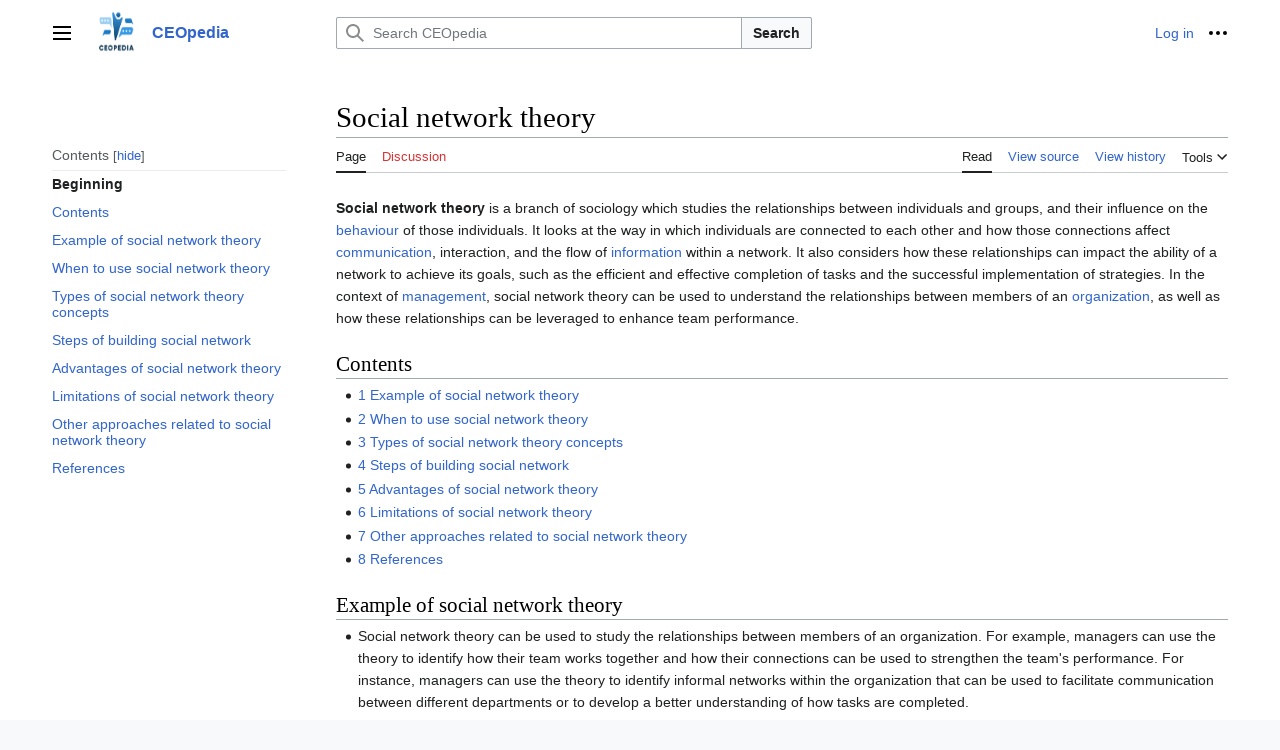

--- FILE ---
content_type: text/html; charset=UTF-8
request_url: https://ceopedia.org/index.php/Social_network_theory
body_size: 10074
content:
<!DOCTYPE html>
<html class="client-nojs vector-feature-language-in-header-enabled vector-feature-language-in-main-page-header-disabled vector-feature-sticky-header-disabled vector-feature-page-tools-pinned-disabled vector-feature-toc-pinned-clientpref-1 vector-feature-main-menu-pinned-disabled vector-feature-limited-width-clientpref-1 vector-feature-limited-width-content-enabled vector-feature-zebra-design-disabled vector-feature-custom-font-size-clientpref-disabled vector-feature-client-preferences-disabled vector-feature-typography-survey-disabled vector-toc-available" lang="en" dir="ltr">
<head>
<meta charset="UTF-8">
<title>Social network theory - CEOpedia</title>
<script>(function(){var className="client-js vector-feature-language-in-header-enabled vector-feature-language-in-main-page-header-disabled vector-feature-sticky-header-disabled vector-feature-page-tools-pinned-disabled vector-feature-toc-pinned-clientpref-1 vector-feature-main-menu-pinned-disabled vector-feature-limited-width-clientpref-1 vector-feature-limited-width-content-enabled vector-feature-zebra-design-disabled vector-feature-custom-font-size-clientpref-disabled vector-feature-client-preferences-disabled vector-feature-typography-survey-disabled vector-toc-available";var cookie=document.cookie.match(/(?:^|; )ceopediamwclientpreferences=([^;]+)/);if(cookie){cookie[1].split('%2C').forEach(function(pref){className=className.replace(new RegExp('(^| )'+pref.replace(/-clientpref-\w+$|[^\w-]+/g,'')+'-clientpref-\\w+( |$)'),'$1'+pref+'$2');});}document.documentElement.className=className;}());RLCONF={"wgBreakFrames":false,"wgSeparatorTransformTable":["",""],"wgDigitTransformTable":["",""],
"wgDefaultDateFormat":"dmy","wgMonthNames":["","January","February","March","April","May","June","July","August","September","October","November","December"],"wgRequestId":"eb50ea36a1dbf0305979c5bd","wgCanonicalNamespace":"","wgCanonicalSpecialPageName":false,"wgNamespaceNumber":0,"wgPageName":"Social_network_theory","wgTitle":"Social network theory","wgCurRevisionId":5015,"wgRevisionId":5015,"wgArticleId":4994,"wgIsArticle":true,"wgIsRedirect":false,"wgAction":"view","wgUserName":null,"wgUserGroups":["*"],"wgCategories":["Knowledge management","Information systems","Main"],"wgPageViewLanguage":"en","wgPageContentLanguage":"en","wgPageContentModel":"wikitext","wgRelevantPageName":"Social_network_theory","wgRelevantArticleId":4994,"wgIsProbablyEditable":false,"wgRelevantPageIsProbablyEditable":false,"wgRestrictionEdit":[],"wgRestrictionMove":[]};RLSTATE={"skins.vector.user.styles":"ready","site.styles":"ready","user.styles":"ready","skins.vector.user":"ready","user":"ready",
"user.options":"loading","codex-search-styles":"ready","skins.vector.styles":"ready","skins.vector.icons":"ready"};RLPAGEMODULES=["site","mediawiki.page.ready","mediawiki.toc","skins.vector.js"];</script>
<script>(RLQ=window.RLQ||[]).push(function(){mw.loader.impl(function(){return["user.options@12s5i",function($,jQuery,require,module){mw.user.tokens.set({"patrolToken":"+\\","watchToken":"+\\","csrfToken":"+\\"});
}];});});</script>
<link rel="stylesheet" href="/load.php?lang=en&amp;modules=codex-search-styles%7Cskins.vector.icons%2Cstyles&amp;only=styles&amp;skin=vector-2022">
<script async="" src="/load.php?lang=en&amp;modules=startup&amp;only=scripts&amp;raw=1&amp;skin=vector-2022"></script>
<meta name="generator" content="MediaWiki 1.41.4">
<meta name="robots" content="max-image-preview:standard">
<meta name="format-detection" content="telephone=no">
<meta name="viewport" content="width=1000">
<link rel="icon" href="/favicon.ico">
<link rel="search" type="application/opensearchdescription+xml" href="/opensearch_desc.php" title="CEOpedia (en)">
<link rel="EditURI" type="application/rsd+xml" href="https://ceopedia.org/api.php?action=rsd">
<link rel="alternate" type="application/atom+xml" title="CEOpedia Atom feed" href="/index.php?title=Special:RecentChanges&amp;feed=atom">
</head>
<body class="skin-vector skin-vector-search-vue mediawiki ltr sitedir-ltr mw-hide-empty-elt ns-0 ns-subject page-Social_network_theory rootpage-Social_network_theory skin-vector-2022 action-view"><a class="mw-jump-link" href="#bodyContent">Jump to content</a>
<div class="vector-header-container">
	<header class="vector-header mw-header">
		<div class="vector-header-start">
			<nav class="vector-main-menu-landmark" aria-label="Site" role="navigation">
				
<div id="vector-main-menu-dropdown" class="vector-dropdown vector-main-menu-dropdown vector-button-flush-left vector-button-flush-right"  >
	<input type="checkbox" id="vector-main-menu-dropdown-checkbox" role="button" aria-haspopup="true" data-event-name="ui.dropdown-vector-main-menu-dropdown" class="vector-dropdown-checkbox "  aria-label="Main menu"  >
	<label id="vector-main-menu-dropdown-label" for="vector-main-menu-dropdown-checkbox" class="vector-dropdown-label cdx-button cdx-button--fake-button cdx-button--fake-button--enabled cdx-button--weight-quiet cdx-button--icon-only " aria-hidden="true"  ><span class="vector-icon mw-ui-icon-menu mw-ui-icon-wikimedia-menu"></span>

<span class="vector-dropdown-label-text">Main menu</span>
	</label>
	<div class="vector-dropdown-content">


				<div id="vector-main-menu-unpinned-container" class="vector-unpinned-container">
		
<div id="vector-main-menu" class="vector-main-menu vector-pinnable-element">
	<div
	class="vector-pinnable-header vector-main-menu-pinnable-header vector-pinnable-header-unpinned"
	data-feature-name="main-menu-pinned"
	data-pinnable-element-id="vector-main-menu"
	data-pinned-container-id="vector-main-menu-pinned-container"
	data-unpinned-container-id="vector-main-menu-unpinned-container"
>
	<div class="vector-pinnable-header-label">Main menu</div>
	<button class="vector-pinnable-header-toggle-button vector-pinnable-header-pin-button" data-event-name="pinnable-header.vector-main-menu.pin">move to sidebar</button>
	<button class="vector-pinnable-header-toggle-button vector-pinnable-header-unpin-button" data-event-name="pinnable-header.vector-main-menu.unpin">hide</button>
</div>

	
<div id="p-CEOpedia" class="vector-menu mw-portlet mw-portlet-CEOpedia"  >
	<div class="vector-menu-heading">
		CEOpedia
	</div>
	<div class="vector-menu-content">
		
		<ul class="vector-menu-content-list">
			
			<li id="n-Index" class="mw-list-item"><a href="/index.php/Special:AllPages"><span>Index</span></a></li><li id="n-Categories" class="mw-list-item"><a href="/index.php/Category:Main"><span>Categories</span></a></li><li id="n-Recent-changes" class="mw-list-item"><a href="/index.php/Special:RecentChanges"><span>Recent changes</span></a></li><li id="n-randompage" class="mw-list-item"><a href="/index.php/Special:Random" title="Load a random page [x]" accesskey="x"><span>Random page</span></a></li>
		</ul>
		
	</div>
</div>

	
	
	
</div>

				</div>

	</div>
</div>

		</nav>
			
<a href="/index.php/Main_Page" class="mw-logo">
	<img class="mw-logo-icon" src="/resources/assets/ceopedia.png" alt="" aria-hidden="true" height="50" width="50">
	<span class="mw-logo-container">
		<strong class="mw-logo-wordmark">CEOpedia</strong>
	</span>
</a>

		</div>
		<div class="vector-header-end">
			
<div id="p-search" role="search" class="vector-search-box-vue  vector-search-box-collapses vector-search-box-show-thumbnail vector-search-box-auto-expand-width vector-search-box">
	<a href="/index.php/Special:Search" class="cdx-button cdx-button--fake-button cdx-button--fake-button--enabled cdx-button--weight-quiet cdx-button--icon-only search-toggle" id="" title="Search CEOpedia [f]" accesskey="f"><span class="vector-icon mw-ui-icon-search mw-ui-icon-wikimedia-search"></span>

<span>Search</span>
	</a>
	<div class="vector-typeahead-search-container">
		<div class="cdx-typeahead-search cdx-typeahead-search--show-thumbnail cdx-typeahead-search--auto-expand-width">
			<form action="/index.php" id="searchform" class="cdx-search-input cdx-search-input--has-end-button">
				<div id="simpleSearch" class="cdx-search-input__input-wrapper"  data-search-loc="header-moved">
					<div class="cdx-text-input cdx-text-input--has-start-icon">
						<input
							class="cdx-text-input__input"
							 type="search" name="search" placeholder="Search CEOpedia" aria-label="Search CEOpedia" autocapitalize="sentences" title="Search CEOpedia [f]" accesskey="f" id="searchInput"
							>
						<span class="cdx-text-input__icon cdx-text-input__start-icon"></span>
					</div>
					<input type="hidden" name="title" value="Special:Search">
				</div>
				<button class="cdx-button cdx-search-input__end-button">Search</button>
			</form>
		</div>
	</div>
</div>

			<nav class="vector-user-links" aria-label="Personal tools" role="navigation" >
	
<div id="p-vector-user-menu-overflow" class="vector-menu mw-portlet mw-portlet-vector-user-menu-overflow"  >
	<div class="vector-menu-content">
		
		<ul class="vector-menu-content-list">
			
			<li id="pt-login-2" class="user-links-collapsible-item mw-list-item"><a href="/index.php?title=Special:UserLogin&amp;returnto=Social+network+theory" title="You are encouraged to log in; however, it is not mandatory [o]" accesskey="o"><span>Log in</span></a></li>
		</ul>
		
	</div>
</div>

	
<div id="vector-user-links-dropdown" class="vector-dropdown vector-user-menu vector-button-flush-right vector-user-menu-logged-out"  title="More options" >
	<input type="checkbox" id="vector-user-links-dropdown-checkbox" role="button" aria-haspopup="true" data-event-name="ui.dropdown-vector-user-links-dropdown" class="vector-dropdown-checkbox "  aria-label="Personal tools"  >
	<label id="vector-user-links-dropdown-label" for="vector-user-links-dropdown-checkbox" class="vector-dropdown-label cdx-button cdx-button--fake-button cdx-button--fake-button--enabled cdx-button--weight-quiet cdx-button--icon-only " aria-hidden="true"  ><span class="vector-icon mw-ui-icon-ellipsis mw-ui-icon-wikimedia-ellipsis"></span>

<span class="vector-dropdown-label-text">Personal tools</span>
	</label>
	<div class="vector-dropdown-content">


		
<div id="p-personal" class="vector-menu mw-portlet mw-portlet-personal"  title="User menu" >
	<div class="vector-menu-content">
		
		<ul class="vector-menu-content-list">
			
			<li id="pt-login" class="user-links-collapsible-item mw-list-item"><a href="/index.php?title=Special:UserLogin&amp;returnto=Social+network+theory" title="You are encouraged to log in; however, it is not mandatory [o]" accesskey="o"><span class="vector-icon mw-ui-icon-logIn mw-ui-icon-wikimedia-logIn"></span> <span>Log in</span></a></li>
		</ul>
		
	</div>
</div>

	
	</div>
</div>

</nav>

		</div>
	</header>
</div>
<div class="mw-page-container">
	<div class="mw-page-container-inner">
		<div class="vector-sitenotice-container">
			<div id="siteNotice"></div>
		</div>
		
			<div class="vector-main-menu-container">
		<div id="mw-navigation">
			<nav id="mw-panel" class="vector-main-menu-landmark" aria-label="Site" role="navigation">
				<div id="vector-main-menu-pinned-container" class="vector-pinned-container">
				
				</div>
		</nav>
		</div>
	</div>
	<input type="checkbox" id="vector-toc-collapsed-checkbox" class="vector-menu-checkbox">
			<nav id="mw-panel-toc" role="navigation" aria-label="Contents" data-event-name="ui.sidebar-toc" class="mw-table-of-contents-container vector-toc-landmark vector-sticky-pinned-container">
				<div id="vector-toc-pinned-container" class="vector-pinned-container">
				<div id="vector-toc" class="vector-toc vector-pinnable-element">
	<div
	class="vector-pinnable-header vector-toc-pinnable-header vector-pinnable-header-pinned"
	data-feature-name="toc-pinned"
	data-pinnable-element-id="vector-toc"
	
	
>
	<h2 class="vector-pinnable-header-label">Contents</h2>
	<button class="vector-pinnable-header-toggle-button vector-pinnable-header-pin-button" data-event-name="pinnable-header.vector-toc.pin">move to sidebar</button>
	<button class="vector-pinnable-header-toggle-button vector-pinnable-header-unpin-button" data-event-name="pinnable-header.vector-toc.unpin">hide</button>
</div>


	<ul class="vector-toc-contents" id="mw-panel-toc-list">
		<li id="toc-mw-content-text"
			class="vector-toc-list-item vector-toc-level-1">
			<a href="#" class="vector-toc-link">
				<div class="vector-toc-text">Beginning</div>
			</a>
		</li>
		<li id="toc-Contents"
		class="vector-toc-list-item vector-toc-level-1 vector-toc-list-item-expanded">
		<a class="vector-toc-link" href="#Contents">
			<div class="vector-toc-text">
			<span class="vector-toc-numb">1</span>Contents</div>
		</a>
		
		<ul id="toc-Contents-sublist" class="vector-toc-list">
		</ul>
	</li>
	<li id="toc-Example_of_social_network_theory"
		class="vector-toc-list-item vector-toc-level-1 vector-toc-list-item-expanded">
		<a class="vector-toc-link" href="#Example_of_social_network_theory">
			<div class="vector-toc-text">
			<span class="vector-toc-numb">2</span>Example of social network theory</div>
		</a>
		
		<ul id="toc-Example_of_social_network_theory-sublist" class="vector-toc-list">
		</ul>
	</li>
	<li id="toc-When_to_use_social_network_theory"
		class="vector-toc-list-item vector-toc-level-1 vector-toc-list-item-expanded">
		<a class="vector-toc-link" href="#When_to_use_social_network_theory">
			<div class="vector-toc-text">
			<span class="vector-toc-numb">3</span>When to use social network theory</div>
		</a>
		
		<ul id="toc-When_to_use_social_network_theory-sublist" class="vector-toc-list">
		</ul>
	</li>
	<li id="toc-Types_of_social_network_theory_concepts"
		class="vector-toc-list-item vector-toc-level-1 vector-toc-list-item-expanded">
		<a class="vector-toc-link" href="#Types_of_social_network_theory_concepts">
			<div class="vector-toc-text">
			<span class="vector-toc-numb">4</span>Types of social network theory concepts</div>
		</a>
		
		<ul id="toc-Types_of_social_network_theory_concepts-sublist" class="vector-toc-list">
		</ul>
	</li>
	<li id="toc-Steps_of_building_social_network"
		class="vector-toc-list-item vector-toc-level-1 vector-toc-list-item-expanded">
		<a class="vector-toc-link" href="#Steps_of_building_social_network">
			<div class="vector-toc-text">
			<span class="vector-toc-numb">5</span>Steps of building social network</div>
		</a>
		
		<ul id="toc-Steps_of_building_social_network-sublist" class="vector-toc-list">
		</ul>
	</li>
	<li id="toc-Advantages_of_social_network_theory"
		class="vector-toc-list-item vector-toc-level-1 vector-toc-list-item-expanded">
		<a class="vector-toc-link" href="#Advantages_of_social_network_theory">
			<div class="vector-toc-text">
			<span class="vector-toc-numb">6</span>Advantages of social network theory</div>
		</a>
		
		<ul id="toc-Advantages_of_social_network_theory-sublist" class="vector-toc-list">
		</ul>
	</li>
	<li id="toc-Limitations_of_social_network_theory"
		class="vector-toc-list-item vector-toc-level-1 vector-toc-list-item-expanded">
		<a class="vector-toc-link" href="#Limitations_of_social_network_theory">
			<div class="vector-toc-text">
			<span class="vector-toc-numb">7</span>Limitations of social network theory</div>
		</a>
		
		<ul id="toc-Limitations_of_social_network_theory-sublist" class="vector-toc-list">
		</ul>
	</li>
	<li id="toc-Other_approaches_related_to_social_network_theory"
		class="vector-toc-list-item vector-toc-level-1 vector-toc-list-item-expanded">
		<a class="vector-toc-link" href="#Other_approaches_related_to_social_network_theory">
			<div class="vector-toc-text">
			<span class="vector-toc-numb">8</span>Other approaches related to social network theory</div>
		</a>
		
		<ul id="toc-Other_approaches_related_to_social_network_theory-sublist" class="vector-toc-list">
		</ul>
	</li>
	<li id="toc-References"
		class="vector-toc-list-item vector-toc-level-1 vector-toc-list-item-expanded">
		<a class="vector-toc-link" href="#References">
			<div class="vector-toc-text">
			<span class="vector-toc-numb">9</span>References</div>
		</a>
		
		<ul id="toc-References-sublist" class="vector-toc-list">
		</ul>
	</li>
</ul>
</div>

				</div>
	</nav>
		
		<div class="mw-content-container">
			<main id="content" class="mw-body" role="main">
				<header class="mw-body-header vector-page-titlebar">
					<label
						id="vector-toc-collapsed-button"
						class="cdx-button cdx-button--fake-button cdx-button--fake-button--enabled cdx-button--weight-quiet vector-button-flush-left cdx-button--icon-only"
						for="vector-toc-collapsed-checkbox"
						role="button"
						aria-controls="vector-toc"
						tabindex="0"
						title="Table of Contents">
						<span class="vector-icon mw-ui-icon-wikimedia-listBullet"></span>
						<span>Toggle the table of contents</span>
					</label>
					<nav role="navigation" aria-label="Contents" class="vector-toc-landmark">
						
<div id="vector-page-titlebar-toc" class="vector-dropdown vector-page-titlebar-toc vector-button-flush-left"  >
	<input type="checkbox" id="vector-page-titlebar-toc-checkbox" role="button" aria-haspopup="true" data-event-name="ui.dropdown-vector-page-titlebar-toc" class="vector-dropdown-checkbox "  aria-label="Toggle the table of contents"  >
	<label id="vector-page-titlebar-toc-label" for="vector-page-titlebar-toc-checkbox" class="vector-dropdown-label cdx-button cdx-button--fake-button cdx-button--fake-button--enabled cdx-button--weight-quiet cdx-button--icon-only " aria-hidden="true"  ><span class="vector-icon mw-ui-icon-listBullet mw-ui-icon-wikimedia-listBullet"></span>

<span class="vector-dropdown-label-text">Toggle the table of contents</span>
	</label>
	<div class="vector-dropdown-content">


							<div id="vector-page-titlebar-toc-unpinned-container" class="vector-unpinned-container">
			</div>
		
	</div>
</div>

					</nav>
					<h1 id="firstHeading" class="firstHeading mw-first-heading"><span class="mw-page-title-main">Social network theory</span></h1>
				</header>
				<div class="vector-page-toolbar">
					<div class="vector-page-toolbar-container">
						<div id="left-navigation">
							<nav aria-label="Namespaces">
								
<div id="p-associated-pages" class="vector-menu vector-menu-tabs mw-portlet mw-portlet-associated-pages"  >
	<div class="vector-menu-content">
		
		<ul class="vector-menu-content-list">
			
			<li id="ca-nstab-main" class="selected vector-tab-noicon mw-list-item"><a href="/index.php/Social_network_theory" title="View the content page [c]" accesskey="c"><span>Page</span></a></li><li id="ca-talk" class="new vector-tab-noicon mw-list-item"><a href="/index.php?title=Talk:Social_network_theory&amp;action=edit&amp;redlink=1" rel="discussion" title="Discussion about the content page (page does not exist) [t]" accesskey="t"><span>Discussion</span></a></li>
		</ul>
		
	</div>
</div>

								
<div id="p-variants" class="vector-dropdown emptyPortlet"  >
	<input type="checkbox" id="p-variants-checkbox" role="button" aria-haspopup="true" data-event-name="ui.dropdown-p-variants" class="vector-dropdown-checkbox " aria-label="Change language variant"   >
	<label id="p-variants-label" for="p-variants-checkbox" class="vector-dropdown-label cdx-button cdx-button--fake-button cdx-button--fake-button--enabled cdx-button--weight-quiet" aria-hidden="true"  ><span class="vector-dropdown-label-text">English</span>
	</label>
	<div class="vector-dropdown-content">


					
<div id="p-variants" class="vector-menu mw-portlet mw-portlet-variants emptyPortlet"  >
	<div class="vector-menu-content">
		
		<ul class="vector-menu-content-list">
			
			
		</ul>
		
	</div>
</div>

				
	</div>
</div>

							</nav>
						</div>
						<div id="right-navigation" class="vector-collapsible">
							<nav aria-label="Views">
								
<div id="p-views" class="vector-menu vector-menu-tabs mw-portlet mw-portlet-views"  >
	<div class="vector-menu-content">
		
		<ul class="vector-menu-content-list">
			
			<li id="ca-view" class="selected vector-tab-noicon mw-list-item"><a href="/index.php/Social_network_theory"><span>Read</span></a></li><li id="ca-viewsource" class="vector-tab-noicon mw-list-item"><a href="/index.php?title=Social_network_theory&amp;action=edit" title="This page is protected.&#10;You can view its source [e]" accesskey="e"><span>View source</span></a></li><li id="ca-history" class="vector-tab-noicon mw-list-item"><a href="/index.php?title=Social_network_theory&amp;action=history" title="Past revisions of this page [h]" accesskey="h"><span>View history</span></a></li>
		</ul>
		
	</div>
</div>

							</nav>
				
							<nav class="vector-page-tools-landmark" aria-label="Page tools">
								
<div id="vector-page-tools-dropdown" class="vector-dropdown vector-page-tools-dropdown"  >
	<input type="checkbox" id="vector-page-tools-dropdown-checkbox" role="button" aria-haspopup="true" data-event-name="ui.dropdown-vector-page-tools-dropdown" class="vector-dropdown-checkbox "  aria-label="Tools"  >
	<label id="vector-page-tools-dropdown-label" for="vector-page-tools-dropdown-checkbox" class="vector-dropdown-label cdx-button cdx-button--fake-button cdx-button--fake-button--enabled cdx-button--weight-quiet" aria-hidden="true"  ><span class="vector-dropdown-label-text">Tools</span>
	</label>
	<div class="vector-dropdown-content">


									<div id="vector-page-tools-unpinned-container" class="vector-unpinned-container">
						
<div id="vector-page-tools" class="vector-page-tools vector-pinnable-element">
	<div
	class="vector-pinnable-header vector-page-tools-pinnable-header vector-pinnable-header-unpinned"
	data-feature-name="page-tools-pinned"
	data-pinnable-element-id="vector-page-tools"
	data-pinned-container-id="vector-page-tools-pinned-container"
	data-unpinned-container-id="vector-page-tools-unpinned-container"
>
	<div class="vector-pinnable-header-label">Tools</div>
	<button class="vector-pinnable-header-toggle-button vector-pinnable-header-pin-button" data-event-name="pinnable-header.vector-page-tools.pin">move to sidebar</button>
	<button class="vector-pinnable-header-toggle-button vector-pinnable-header-unpin-button" data-event-name="pinnable-header.vector-page-tools.unpin">hide</button>
</div>

	
<div id="p-cactions" class="vector-menu mw-portlet mw-portlet-cactions emptyPortlet vector-has-collapsible-items"  title="More options" >
	<div class="vector-menu-heading">
		Actions
	</div>
	<div class="vector-menu-content">
		
		<ul class="vector-menu-content-list">
			
			<li id="ca-more-view" class="selected vector-more-collapsible-item mw-list-item"><a href="/index.php/Social_network_theory"><span>Read</span></a></li><li id="ca-more-viewsource" class="vector-more-collapsible-item mw-list-item"><a href="/index.php?title=Social_network_theory&amp;action=edit"><span>View source</span></a></li><li id="ca-more-history" class="vector-more-collapsible-item mw-list-item"><a href="/index.php?title=Social_network_theory&amp;action=history"><span>View history</span></a></li>
		</ul>
		
	</div>
</div>

<div id="p-tb" class="vector-menu mw-portlet mw-portlet-tb"  >
	<div class="vector-menu-heading">
		General
	</div>
	<div class="vector-menu-content">
		
		<ul class="vector-menu-content-list">
			
			<li id="t-whatlinkshere" class="mw-list-item"><a href="/index.php/Special:WhatLinksHere/Social_network_theory" title="A list of all wiki pages that link here [j]" accesskey="j"><span>What links here</span></a></li><li id="t-recentchangeslinked" class="mw-list-item"><a href="/index.php/Special:RecentChangesLinked/Social_network_theory" rel="nofollow" title="Recent changes in pages linked from this page [k]" accesskey="k"><span>Related changes</span></a></li><li id="t-specialpages" class="mw-list-item"><a href="/index.php/Special:SpecialPages" title="A list of all special pages [q]" accesskey="q"><span>Special pages</span></a></li><li id="t-print" class="mw-list-item"><a href="javascript:print();" rel="alternate" title="Printable version of this page [p]" accesskey="p"><span>Printable version</span></a></li><li id="t-permalink" class="mw-list-item"><a href="/index.php?title=Social_network_theory&amp;oldid=5015" title="Permanent link to this revision of this page"><span>Permanent link</span></a></li><li id="t-info" class="mw-list-item"><a href="/index.php?title=Social_network_theory&amp;action=info" title="More information about this page"><span>Page information</span></a></li>
		</ul>
		
	</div>
</div>

</div>

									</div>
				
	</div>
</div>

							</nav>
						</div>
					</div>
				</div>
				<div class="vector-column-end">
					<nav class="vector-page-tools-landmark vector-sticky-pinned-container" aria-label="Page tools">
						<div id="vector-page-tools-pinned-container" class="vector-pinned-container">
			
						</div>
	</nav>
				</div>
				<div id="bodyContent" class="vector-body" aria-labelledby="firstHeading" data-mw-ve-target-container>
					<div class="vector-body-before-content">
							<div class="mw-indicators">
		</div>

						<div id="siteSub" class="noprint">From CEOpedia</div>
					</div>
					<div id="contentSub"><div id="mw-content-subtitle"></div></div>
					
					
					<div id="mw-content-text" class="mw-body-content mw-content-ltr" lang="en" dir="ltr"><div class="mw-parser-output"><p><b>Social network theory</b> is a branch of sociology which studies the relationships between individuals and groups, and their influence on the <a href="/index.php/Attitudes_and_behaviour" title="Attitudes and behaviour">behaviour</a> of those individuals. It looks at the way in which individuals are connected to each other and how those connections affect <a href="/index.php/Communication_in_management" title="Communication in management">communication</a>, interaction, and the flow of <a href="/index.php/Information" title="Information">information</a> within a network. It also considers how these relationships can impact the ability of a network to achieve its goals, such as the efficient and effective completion of tasks and the successful implementation of strategies. In the context of <a href="/index.php/Theory_of_management" title="Theory of management">management</a>, social network theory can be used to understand the relationships between members of an <a href="/index.php/Types_of_organisation" title="Types of organisation">organization</a>, as well as how these relationships can be leveraged to enhance team performance.
</p>
<meta property="mw:PageProp/toc" />
<h2><span class="mw-headline" id="Contents">Contents</span></h2>
<ul><li><a href="/index.php/Main_Page#Example_of_social_network_theory" title="Main Page">1 Example of social network theory</a></li>
<li><a href="/index.php/Main_Page#When_to_use_social_network_theory" title="Main Page">2 When to use social network theory</a></li>
<li><a href="/index.php/Main_Page#Types_of_social_network_theory_concepts" title="Main Page">3 Types of social network theory concepts</a></li>
<li><a href="/index.php/Main_Page#Steps_of_building_social_network" title="Main Page">4 Steps of building social network</a></li>
<li><a href="/index.php/Main_Page#Advantages_of_social_network_theory" title="Main Page">5 Advantages of social network theory</a></li>
<li><a href="/index.php/Main_Page#Limitations_of_social_network_theory" title="Main Page">6 Limitations of social network theory</a></li>
<li><a href="/index.php/Main_Page#Other_approaches_related_to_social_network_theory" title="Main Page">7 Other approaches related to social network theory</a></li>
<li><a href="/index.php/Main_Page#References" title="Main Page">8 References</a></li></ul>
<h2><span class="mw-headline" id="Example_of_social_network_theory">Example of social network theory</span></h2>
<ul><li>Social network theory can be used to study the relationships between members of an organization. For example, managers can use the theory to identify how their team works together and how their connections can be used to strengthen the team's performance. For instance, managers can use the theory to identify informal networks within the organization that can be used to facilitate communication between different departments or to develop a better understanding of how tasks are completed.</li>
<li>Social network theory can also be used to understand how different networks of individuals interact with each other. For instance, the theory can be used to study how different communities interact with each other, such as how the members of a certain political party interact with members of other political parties. It can also be used to analyze how different groups of people influence each other, such as how different cultural groups interact with each other and how each group's beliefs and values affect the others.</li>
<li>Social network theory can also be used to analyze the structure of networks and how they influence the spread of information and influence. For example, it can be used to identify which individuals are most influential in a given network and how the <a href="/index.php/Network_structure" title="Network structure">network structure</a> affects who is heard and who is not. This can help organizations better understand how to spread their message or influence others within a network.</li></ul>
<h2><span class="mw-headline" id="When_to_use_social_network_theory">When to use social network theory</span></h2>
<p>Social network theory can be used in a variety of ways. It can help to explain the structure and dynamics of an organization, identify key members of the network, identify potential areas of improvement, and inform decision-making. Specifically, social network theory can be used to:
</p>
<ul><li>Identify influential members of a network and how they influence behaviour.</li>
<li>Analyze the structure and dynamics of a network to identify the <a href="/index.php/Flow_of_information" title="Flow of information">flow of information</a>, resources and power within the organization.</li>
<li>Understand the impact of external factors, such as <a href="/index.php/Competition" title="Competition">competition</a>, on the internal networks of an organization.</li>
<li>Identify potential areas of improvement within a network and identify strategies to address them.</li>
<li>Analyze how changes in the network structure or dynamics can impact the performance of the organization.</li>
<li>Inform decision-making by providing a better understanding of the relationships between members of a network.</li>
<li>Predict the likely outcomes of various strategies and plans.</li></ul>
<h2><span class="mw-headline" id="Types_of_social_network_theory_concepts">Types of social network theory concepts</span></h2>
<p>Social network theory encompasses a variety of different concepts, including:
</p>
<ul><li><b>Social network analysis</b>: This is the use of network analysis to study the structure of social relationships, looking at how they form, the strength of the connections, and the influence of such relationships on individual behaviour.</li>
<li><b> Social capital</b>: This is the type of resources that exist within a network, such as access to information, contacts, resources, and influence, which can be used to advance the goals of the network.</li>
<li><b> Social influence</b>: This is the ability of individuals to influence the behaviour of others within the network.</li>
<li><b> Social contagion</b>: This is the transmission of ideas, beliefs, and behaviours between individuals within a network.</li>
<li><b> Network structure</b>: This refers to the overall architecture of the network, including its size, shape, and composition.</li>
<li><b> Network dynamics</b>: This is the study of how relationships between individuals within the network can change over time.</li>
<li><b> Network resilience</b>: This is the ability of a network to remain operational and effectively respond to changes in its <a href="/index.php/Environment" title="Environment">environment</a>.</li>
<li><b> Network governance</b>: This is the <a href="/index.php/Process" title="Process">process</a> of managing the resources and relationships within a network in order to ensure its <a href="/index.php/Efficiency" title="Efficiency">efficiency</a> and effectiveness.</li></ul>
<h2><span class="mw-headline" id="Steps_of_building_social_network">Steps of building social network</span></h2>
<p>Social network theory can be broken down into four main steps:
</p>
<ul><li><b> Identifying the network</b>: This initially involves mapping the network by understanding the relationships between its members and how they are connected. It is important to understand how the network is structured, how individuals communicate with each other, and how information flows within the network.</li>
<li><b> Analyzing the network</b>: This step involves examining the links between individuals to determine the strength and frequency of interactions, and the type of relationships that exist. It can also involve identifying influential individuals or central members of the network.</li>
<li><b> Modeling the network</b>: This involves using mathematical models and algorithms to assess the structure of the network, the efficiency of information flow, and the influence of certain members.</li>
<li><b> Optimizing the network</b>: This step entails making improvements to the network structure and connections by, for example, introducing new members or strengthening or weakening existing relationships. This can help to improve the effectiveness of the network.</li></ul>
<h2><span class="mw-headline" id="Advantages_of_social_network_theory">Advantages of social network theory</span></h2>
<p>Social network theory has a number of advantages that make it an appealing tool for organizational analysis. These include:
</p>
<ul><li><b> Improved Understanding</b>: Social network theory can help organizations understand their teams, processes, and dynamics better. It can identify relationships between individuals, as well as how those relationships can be leveraged to increase team performance.</li>
<li><b> Increased Efficiency</b>: Social network theory can help organizations identify inefficiencies in their processes and workflows, as well as develop strategies to address them. It can also identify opportunities for collaboration and <a href="/index.php/Resource" title="Resource">resource</a>-sharing that can help teams <a href="/index.php/Work" title="Work">work</a> more efficiently.</li>
<li><b> Improved Communication</b>: Social network theory can help organizations identify the best paths for communication within a team or organization. It can also help identify and address problems in communication, such as <a href="/index.php/Lack_of_clarity" title="Lack of clarity">lack of clarity</a> or failure to share information.</li>
<li><b> Enhanced Performance</b>: Social network theory can help organizations identify the most effective strategies for achieving their goals. It can also help identify team members who may be struggling and provide support to help them improve their performance.</li></ul>
<h2><span class="mw-headline" id="Limitations_of_social_network_theory">Limitations of social network theory</span></h2>
<p>Social network theory has several limitations. These include:
</p>
<ul><li>The assumption of homophily, which assumes that individuals within a network are more likely to form connections with those who are similar to them. This limits the ability to explore the impact of diversity and other differences between individuals.</li>
<li>The tendency to focus on the structure of a network rather than the content or meaning of the relationships within it. This can lead to a <a href="/index.php/Lack_of_understanding" title="Lack of understanding">lack of understanding</a> of how the network influences the behaviour of its participants.</li>
<li>The assumption that the relationships within a network are static, when in fact they can be dynamic and changing over time.</li>
<li>The tendency to view networks as isolated entities, without considering how they are embedded within larger social systems.</li>
<li>The lack of consideration of power dynamics and politics between individuals, which can significantly impact the flow of information and the ability of a network to achieve its goals.</li></ul>
<h2><span class="mw-headline" id="Other_approaches_related_to_social_network_theory">Other approaches related to social network theory</span></h2>
<p>The list of other approaches related to social network theory includes:
</p>
<ul><li><b> Network analysis</b>: Network analysis is a <a href="/index.php/Methods_in_management" title="Methods in management">method</a> of exploring how people and organizations interact with each other. It seeks to understand how the relationships between members of a network can influence the flow of information, resources, and power within the network.</li>
<li><b> Network dynamics</b>: Network dynamics looks at the ways in which networks evolve over time. It explores how changes in the structure of a network can affect how information, resources, and power flow within a network.</li>
<li><b> Network visualization</b>: Network visualization is a technique used to visualize the structure of a network. It can be used to identify patterns and trends in the network and to uncover new insights into how the network functions.</li>
<li><b> Social network analysis</b>: Social network analysis is a tool used to understand the structure and dynamics of a network. It can be used to identify the most influential members of a network and to identify patterns of communication and interaction between members.</li></ul>
<p>In summary, social network theory is a branch of sociology which studies the relationships between individuals and groups, and their influence on the behaviour of those individuals. Other approaches related to social network theory include network analysis, network dynamics, network visualization, and social network analysis. These approaches can be used to gain insights into the structure and dynamics of a network, and to identify patterns of communication and interaction between members of a network.
</p><p><br />
</p>
<table>
<tbody><tr>
<td><b> Social network theory</b> — <i>recommended articles</i>
</td></tr>
<tr>
<td><a href="/index.php/Organizational_design_models" title="Organizational design models">Organizational design models</a> — <a href="/index.php/Social_network_analysis" title="Social network analysis">Social network analysis</a> — <a href="/index.php/Social_capital_theory" title="Social capital theory">Social capital theory</a> — <a href="/index.php/Shared_mental_models" title="Shared mental models">Shared mental models</a> — <a href="/index.php/Upper_echelons_theory" title="Upper echelons theory">Upper echelons theory</a> — <a href="/index.php/Ontological_and_epistemological" title="Ontological and epistemological">Ontological and epistemological</a> — <a href="/index.php/Organizational_knowledge" title="Organizational knowledge">Organizational knowledge</a> — <a href="/index.php/Burke-Litwin_model" title="Burke-Litwin model">Burke-Litwin model</a> — <a href="/index.php/Case_study_approach" title="Case study approach">Case study approach</a>
</td></tr></tbody></table>
<h2><span class="mw-headline" id="References">References</span></h2>
<ul><li>Liu, W., Sidhu, A., Beacom, A. M., &amp; Valente, T. W. (2017). <i><a rel="nofollow" class="external text" href="https://www.academia.edu/download/58738614/Social-Network-Theory.pdf">Social network theory</a></i>. The international encyclopedia of media effects, 1-12.</li></ul>
<!-- 
NewPP limit report
Cached time: 20260130035748
Cache expiry: 86400
Reduced expiry: false
Complications: [show‐toc]
CPU time usage: 0.013 seconds
Real time usage: 0.014 seconds
Preprocessor visited node count: 61/1000000
Post‐expand include size: 0/2097152 bytes
Template argument size: 0/2097152 bytes
Highest expansion depth: 2/100
Expensive parser function count: 0/100
Unstrip recursion depth: 0/20
Unstrip post‐expand size: 0/5000000 bytes
-->
<!--
Transclusion expansion time report (%,ms,calls,template)
100.00%    0.000      1 -total
-->

<!-- Saved in parser cache with key ceopedia:pcache:idhash:4994-0!canonical and timestamp 20260130035748 and revision id 5015. Rendering was triggered because: page-view
 -->
</div>
<div class="printfooter" data-nosnippet="">Retrieved from "<a dir="ltr" href="https://ceopedia.org/index.php?title=Social_network_theory&amp;oldid=5015">https://ceopedia.org/index.php?title=Social_network_theory&amp;oldid=5015</a>"</div></div>
					<div id="catlinks" class="catlinks" data-mw="interface"><div id="mw-normal-catlinks" class="mw-normal-catlinks"><a href="/index.php/Special:Categories" title="Special:Categories">Categories</a>: <ul><li><a href="/index.php?title=Category:Knowledge_management&amp;action=edit&amp;redlink=1" class="new" title="Category:Knowledge management (page does not exist)">Knowledge management</a></li><li><a href="/index.php?title=Category:Information_systems&amp;action=edit&amp;redlink=1" class="new" title="Category:Information systems (page does not exist)">Information systems</a></li><li><a href="/index.php/Category:Main" title="Category:Main">Main</a></li></ul></div></div>
				</div>
			</main>
			
		</div>
		<div class="mw-footer-container">
			
<footer id="footer" class="mw-footer" role="contentinfo" >
	<ul id="footer-info">
	<li id="footer-info-lastmod"> This page was last edited on 18 November 2023, at 04:45.</li>
</ul>

	<ul id="footer-places">
	<li id="footer-places-privacy"><a href="/index.php/CEOpedia:Privacy_policy">Privacy policy</a></li>
	<li id="footer-places-about"><a href="/index.php/CEOpedia:About">About CEOpedia</a></li>
	<li id="footer-places-disclaimers"><a href="/index.php/CEOpedia:General_disclaimer">Disclaimers</a></li>
</ul>

	<ul id="footer-icons" class="noprint">
	<li id="footer-poweredbyico"><a href="https://www.mediawiki.org/"><img src="/resources/assets/poweredby_mediawiki_88x31.png" alt="Powered by MediaWiki" srcset="/resources/assets/poweredby_mediawiki_132x47.png 1.5x, /resources/assets/poweredby_mediawiki_176x62.png 2x" width="88" height="31" loading="lazy"></a></li>
</ul>

</footer>

		</div>
	</div> 
</div> 
<div class="vector-settings" id="p-dock-bottom">
	<ul>
		<li>
		
		<button class="cdx-button cdx-button--icon-only vector-limited-width-toggle" id=""><span class="vector-icon mw-ui-icon-fullScreen mw-ui-icon-wikimedia-fullScreen"></span>

<span>Toggle limited content width</span>
</button>
</li>
	</ul>
</div>
<script>(RLQ=window.RLQ||[]).push(function(){mw.config.set({"wgBackendResponseTime":89,"wgPageParseReport":{"limitreport":{"cputime":"0.013","walltime":"0.014","ppvisitednodes":{"value":61,"limit":1000000},"postexpandincludesize":{"value":0,"limit":2097152},"templateargumentsize":{"value":0,"limit":2097152},"expansiondepth":{"value":2,"limit":100},"expensivefunctioncount":{"value":0,"limit":100},"unstrip-depth":{"value":0,"limit":20},"unstrip-size":{"value":0,"limit":5000000},"timingprofile":["100.00%    0.000      1 -total"]},"cachereport":{"timestamp":"20260130035748","ttl":86400,"transientcontent":false}}});});</script>
<script defer src="https://static.cloudflareinsights.com/beacon.min.js/vcd15cbe7772f49c399c6a5babf22c1241717689176015" integrity="sha512-ZpsOmlRQV6y907TI0dKBHq9Md29nnaEIPlkf84rnaERnq6zvWvPUqr2ft8M1aS28oN72PdrCzSjY4U6VaAw1EQ==" data-cf-beacon='{"version":"2024.11.0","token":"cc01e73b0d1147be9593e9672dcf92f8","r":1,"server_timing":{"name":{"cfCacheStatus":true,"cfEdge":true,"cfExtPri":true,"cfL4":true,"cfOrigin":true,"cfSpeedBrain":true},"location_startswith":null}}' crossorigin="anonymous"></script>
</body>
</html>